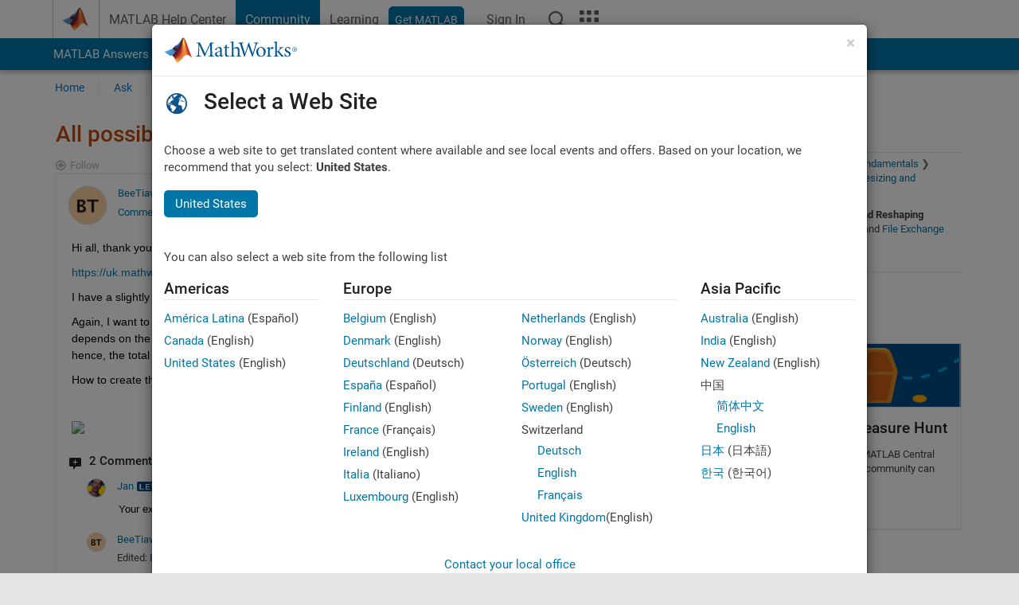

--- FILE ---
content_type: text/html; charset=utf-8
request_url: https://nl.mathworks.com/matlabcentral/discussions/embedded_poll/answers?embed=true
body_size: 4900
content:
<!DOCTYPE html>
<html lang="en">
<head>
<meta http-equiv="Content-Type" content="text/html; charset=UTF-8">
<meta charset="utf-8">
<meta name="viewport" content="width=device-width, initial-scale=1.0">
<link rel="icon" href="/etc.clientlibs/mathworks/clientlibs/customer-ui/templates/common/resources/images/favicon.20251211153853409.ico" type="image/x-icon">
<link rel='canonical' href='https://nl.mathworks.com/matlabcentral/discussions/embedded_poll/answers'><meta http-equiv="X-UA-Compatible" content="IE=edge">
<base target="_top">
<script src="/etc.clientlibs/mathworks/clientlibs/customer-ui/components/webvitals.min.20251211153853409.js"></script><link rel="stylesheet" href="/etc.clientlibs/mathworks/clientlibs/customer-ui/components/bootstrap5.min.20251211153853409.css" type="text/css">
<link rel="stylesheet" href="/etc.clientlibs/mathworks/clientlibs/customer-ui/templates/common/bs5.min.20251211153853409.css" type="text/css">
<link rel="stylesheet" href="/etc.clientlibs/mathworks/clientlibs/customer-ui/templates/matlabcentral.min.20251211153853409.css" type="text/css">
<link href="/etc.clientlibs/mathworks/clientlibs/customer-ui/templates/common/resources/fonts/roboto/roboto-latin-italic-400.20251211153853409.woff2" rel="preload" as="font" type="font/woff2" crossorigin>
<link href="/etc.clientlibs/mathworks/clientlibs/customer-ui/templates/common/resources/fonts/roboto/roboto-latin-italic-500.20251211153853409.woff2" rel="preload" as="font" type="font/woff2" crossorigin>
<link href="/etc.clientlibs/mathworks/clientlibs/customer-ui/templates/common/resources/fonts/roboto/roboto-latin-italic-700.20251211153853409.woff2" rel="preload" as="font" type="font/woff2" crossorigin>
<link href="/etc.clientlibs/mathworks/clientlibs/customer-ui/templates/common/resources/fonts/roboto/roboto-latin-normal-400.20251211153853409.woff2" rel="preload" as="font" type="font/woff2" crossorigin>
<link href="/etc.clientlibs/mathworks/clientlibs/customer-ui/templates/common/resources/fonts/roboto/roboto-latin-normal-500.20251211153853409.woff2" rel="preload" as="font" type="font/woff2" crossorigin>
<link href="/etc.clientlibs/mathworks/clientlibs/customer-ui/templates/common/resources/fonts/roboto/roboto-latin-normal-700.20251211153853409.woff2" rel="preload" as="font" type="font/woff2" crossorigin>
<link href="/etc.clientlibs/mathworks/clientlibs/customer-ui/templates/common/resources/fonts/mathworks.20251211153853409.woff" rel="preload" as="font" type="font/woff" crossorigin>
<title>
</title>


<meta content="You may have unsaved changes." name="confirm-close">

<meta name="csrf-param" content="authenticity_token" />
<meta name="csrf-token" content="0LjQ4i6Tv7Hj8YN9tJuXdRHjP--q3gN7GhmSItpWjG0F-KpYQ-1bnUeFhec6eThDdJBv-LJTwnDVphf3NMiBeA" />



<link rel="stylesheet" href="/matlabcentral/discussions/assets/application-00b478f4a20a341a017bcbd7b8f31932714aa34d50cfef6696b71554f7fc316b.css" />
<link rel="stylesheet" href="/matlabcentral/discussions/assets/discussions/application-e4ce0929d8e9bf22e7752c3191c961a54dd33bebb2c91a27c167eed46ddeeb92.css" />



<script type="text/javascript">
  // CSS hook -- add class="js" to the <html> element
  document.documentElement.className = document.documentElement.className === '' ? 'js' : document.documentElement.className + ' js';
</script>


<link rel="stylesheet" href="/test/rmj/responsive/bootstrap_5/apps/discussions/current/css/discussions.css" type="text/css">

<link href="/matlabcentral/css/mlc6.css" rel="stylesheet" type="text/css">



<meta name="csrf-param" content="authenticity_token" />
<meta name="csrf-token" content="3Z0a6WcLme-RT_ZOZnSaO1RQMOYv_KRExUnFKNx3hHUI3WBTCnV9wzU78NToljUNMSNg8TdxZU8K9kD9MumJYA" />






  <script src="/matlabcentral/discussions/mw-reaction-picker/ReactionPicker.bundle.js" crossorigin="anonymous"></script>

<script>
  function triggerBatchRequest() {
    const event = new Event('triggerBatchRequest');
    document.dispatchEvent(event);
  }
    
var Discussions = {
  getUrlWithReferrer: function(url, params) {
    // Strip params, anchors from url
    url = (url || window.location.toString()).split(/[?#]/)[0];
    // Add custom parameters
    if (params) {
      // Remove referrer from params, if included
      url = url + '?' + params.replace(/&?referrer=[^&]*&*/, '&');
      if (url.slice(-1) != '&') url = url + '&';
    } else
      url = url + '?' 

    return url + "referrer=" + encodeURI(Discussions.referrer)
  },
  // iFrame messaging
  sendPM: function(blob) {
    blob['discussion_group'] = Discussions.component_id;    // Legacy
    blob['discussions_identifier'] = Discussions.component_id;

    if (Discussions.referrer == null)
      return;
    
    if (window.parent !== window && window.parent.postMessage && Discussions.isValidHost(Discussions.referrer)) {
      window.parent.postMessage(blob, Discussions.referrer);
    }
  },
  showLoadingBar: function(div_id) {
    var element = document.querySelector(div_id);
    if (element) {
      element.innerHTML = '<div class="progress"><div class="progress-bar progress-bar-striped active" role="progressbar" aria-valuenow="100" aria-valuemin="0" aria-valuemax="100" style="width: 100%"><span class="visually-hidden">Loading...</span></div></div>';
    }
  },
  isValidHost: function(url) {
    return url.match(/^https:\/\/[\w-]+\.mathworks\.(com|cn)/) || 
           url.match(/^https?:\/\/[\w-]+\.dhcp.mathworks.com/)
  },
  // Update the direct link to replies if a BaseURL was provided (component mode)
  setReplyURL: function(div, id) {
    if (Discussions.baseURL) {
      var anchor = Discussions.replyAnchor || "reply";
      var element = document.querySelector(div);
      if (element) {
        element.textContent = Discussions.baseURL + "#" + anchor + "_" + id;
        element.setAttribute("href", Discussions.baseURL + "#" + anchor + "_" + id);
      }
    }
  },

  addPageToHistory: function(page) {
    var url = new URL(location);
    url.searchParams.set("page", page);
    history.pushState({}, "", url);
  }
};
</script>



                              <script>!function(a){var e="https://s.go-mpulse.net/boomerang/",t="addEventListener";if("False"=="True")a.BOOMR_config=a.BOOMR_config||{},a.BOOMR_config.PageParams=a.BOOMR_config.PageParams||{},a.BOOMR_config.PageParams.pci=!0,e="https://s2.go-mpulse.net/boomerang/";if(window.BOOMR_API_key="LERXA-6VNES-W6PXS-U8C7F-BXSZH",function(){function n(e){a.BOOMR_onload=e&&e.timeStamp||(new Date).getTime()}if(!a.BOOMR||!a.BOOMR.version&&!a.BOOMR.snippetExecuted){a.BOOMR=a.BOOMR||{},a.BOOMR.snippetExecuted=!0;var i,_,o,r=document.createElement("iframe");if(a[t])a[t]("load",n,!1);else if(a.attachEvent)a.attachEvent("onload",n);r.src="javascript:void(0)",r.title="",r.role="presentation",(r.frameElement||r).style.cssText="width:0;height:0;border:0;display:none;",o=document.getElementsByTagName("script")[0],o.parentNode.insertBefore(r,o);try{_=r.contentWindow.document}catch(O){i=document.domain,r.src="javascript:var d=document.open();d.domain='"+i+"';void(0);",_=r.contentWindow.document}_.open()._l=function(){var a=this.createElement("script");if(i)this.domain=i;a.id="boomr-if-as",a.src=e+"LERXA-6VNES-W6PXS-U8C7F-BXSZH",BOOMR_lstart=(new Date).getTime(),this.body.appendChild(a)},_.write("<bo"+'dy onload="document._l();">'),_.close()}}(),"".length>0)if(a&&"performance"in a&&a.performance&&"function"==typeof a.performance.setResourceTimingBufferSize)a.performance.setResourceTimingBufferSize();!function(){if(BOOMR=a.BOOMR||{},BOOMR.plugins=BOOMR.plugins||{},!BOOMR.plugins.AK){var e=""=="true"?1:0,t="",n="amh6c4qccdudy2lukraa-f-cc68317d1-clientnsv4-s.akamaihd.net",i="false"=="true"?2:1,_={"ak.v":"39","ak.cp":"1460381","ak.ai":parseInt("195948",10),"ak.ol":"0","ak.cr":12,"ak.ipv":4,"ak.proto":"h2","ak.rid":"4dd5b72d","ak.r":44331,"ak.a2":e,"ak.m":"x","ak.n":"essl","ak.bpcip":"3.15.225.0","ak.cport":47536,"ak.gh":"23.33.23.24","ak.quicv":"","ak.tlsv":"tls1.3","ak.0rtt":"","ak.0rtt.ed":"","ak.csrc":"-","ak.acc":"","ak.t":"1769231424","ak.ak":"hOBiQwZUYzCg5VSAfCLimQ==DA4BjaSem98UTLjD1YzyX075ZaIJNqob9xbCIJeP5JH4l68BL9lrpGkEHh9dV3wsG5nD83aAkOJ+N1fA5QIzRFu38H4lPMXtPqaGNOiDWcsmag1c2bQjU4p8rqJcLzaczwSNQopJ0DZx8tIm2Ptri7YlKD/UFFO5mR/XOOy/SvBz0RmKxCkCMuoDSF/hZCKptM8jcJLxVIXhQtfpcXDSmMjsKDltcHtUdpHBkVJIsWD8aquUd6LNv88OHvle6WOr6kKVCuk6AFAa/ETQZGeol9CYAg2ATjxgUoUEPeZ0e2cBWLNO5Amw481AIM3rxI6S1i0KHd6XXIP48f5zS+479LOFGOxD/0KF1ZygeZFf3e0i5+pH/jQd9fnSap+6saTa6X0iTcQznuUJBrMzRJ7Bz1AukmFL76GseE9NH1e9QO8=","ak.pv":"296","ak.dpoabenc":"","ak.tf":i};if(""!==t)_["ak.ruds"]=t;var o={i:!1,av:function(e){var t="http.initiator";if(e&&(!e[t]||"spa_hard"===e[t]))_["ak.feo"]=void 0!==a.aFeoApplied?1:0,BOOMR.addVar(_)},rv:function(){var a=["ak.bpcip","ak.cport","ak.cr","ak.csrc","ak.gh","ak.ipv","ak.m","ak.n","ak.ol","ak.proto","ak.quicv","ak.tlsv","ak.0rtt","ak.0rtt.ed","ak.r","ak.acc","ak.t","ak.tf"];BOOMR.removeVar(a)}};BOOMR.plugins.AK={akVars:_,akDNSPreFetchDomain:n,init:function(){if(!o.i){var a=BOOMR.subscribe;a("before_beacon",o.av,null,null),a("onbeacon",o.rv,null,null),o.i=!0}return this},is_complete:function(){return!0}}}}()}(window);</script></head>
<body class="site_lang_en templateservice 
		  
		  
		  
 		  
		  -has_usernav
		  -is_full_header
		  
		  " data-cid="mktg">
		<a class="skip_link visually-hidden-focusable" href="#main">Skip to content</a>

		
		

		

		<div class="content_container" id="content_container">
			
				

<main id="main" tabindex="-1"><section><div class="mainParsys parsys containsResourceName resourceClass-parsys">
<div class="cssjs containsResourceName section resourceClass-cssjs">





	
    
<link rel="stylesheet" href="/etc.clientlibs/mathworks/clientlibs/customer-ui/components/showmoretoggle.min.20251211153853409.css" type="text/css">
<script src="/etc.clientlibs/mathworks/clientlibs/customer-ui/components/showmoretoggle.min.20251211153853409.js"></script>
</div>
<div class="cssjs containsResourceName section resourceClass-cssjs">





	
	
    
<link rel="stylesheet" href="/etc.clientlibs/mathworks/clientlibs/customer-ui/templates/mathworks-aem.min.20251211153853409.css" type="text/css">
<link rel="stylesheet" href="/etc.clientlibs/mathworks/clientlibs/customer-ui/components/searchrefine.min.20251211153853409.css" type="text/css">
<link rel="stylesheet" href="/etc.clientlibs/mathworks/clientlibs/customer-ui/components/panel.min.20251211153853409.css" type="text/css">
<link rel="stylesheet" href="/etc.clientlibs/mathworks/clientlibs/customer-ui/components/card.min.20251211153853409.css" type="text/css">
<link rel="stylesheet" href="/etc.clientlibs/mathworks/clientlibs/customer-ui/templates/search.min.20251211153853409.css" type="text/css">
</div>
<div class="cssjs containsResourceName section resourceClass-cssjs">





	
	
    
<link rel="stylesheet" href="/etc.clientlibs/mathworks/clientlibs/customer-ui/components/form.min.20251211153853409.css" type="text/css">
</div>
<div class="cssjs containsResourceName section resourceClass-cssjs">





	
    
<link rel="stylesheet" href="/etc.clientlibs/mathworks/clientlibs/customer-ui/components/accordion.min.20251211153853409.css" type="text/css">
<link rel="stylesheet" href="/etc.clientlibs/mathworks/clientlibs/customer-ui/components/alert.min.20251211153853409.css" type="text/css">
<link rel="stylesheet" href="/etc.clientlibs/mathworks/clientlibs/customer-ui/components/band.min.20251211153853409.css" type="text/css">
<link rel="stylesheet" href="/etc.clientlibs/mathworks/clientlibs/customer-ui/components/blockquote.min.20251211153853409.css" type="text/css">
<link rel="stylesheet" href="/etc.clientlibs/mathworks/clientlibs/customer-ui/components/image.min.20251211153853409.css" type="text/css">
<link rel="stylesheet" href="/etc.clientlibs/mathworks/clientlibs/customer-ui/components/inpagenav.min.20251211153853409.css" type="text/css">
<link rel="stylesheet" href="/etc.clientlibs/mathworks/clientlibs/customer-ui/components/table.min.20251211153853409.css" type="text/css">
<script src="/etc.clientlibs/mathworks/clientlibs/customer-ui/components/accordion.min.20251211153853409.js"></script><script src="/etc.clientlibs/mathworks/clientlibs/customer-ui/components/panel.min.20251211153853409.js"></script>
</div>
<div class="targetcontainer containsResourceName resourceClass-targetcontainer section">



<div class="personalization-container " id="web-application-body-container">
	<div>
<div class="targetContent parsys containsResourceName resourceClass-parsys"><div class="row" data-iframe-height="iFrameResizer">
</div>




</div>
</div>
</div>
</div>

</div>
</section><div>
<div class="modalParsys parsys containsResourceName resourceClass-parsys">
</div>
</div>

		
	
</main>
</div>
		
		

		
			
    
<link rel="stylesheet" href="/etc.clientlibs/mathworks/clientlibs/customer-ui/components/button.min.20251211153853409.css" type="text/css">
<link rel="stylesheet" href="/etc.clientlibs/mathworks/clientlibs/customer-ui/components/downsize.min.20251211153853409.css" type="text/css">
<link rel="stylesheet" href="/etc.clientlibs/mathworks/clientlibs/customer-ui/components/upsize.min.20251211153853409.css" type="text/css">
<link rel="stylesheet" href="/etc.clientlibs/mathworks/clientlibs/customer-ui/components/tags.min.20251211153853409.css" type="text/css">
<link rel="stylesheet" href="/etc.clientlibs/mathworks/clientlibs/customer-ui/templates/common/bs5-footer.min.20251211153853409.css" type="text/css">
<script src="/etc.clientlibs/mathworks/clientlibs/customer-ui/templates/akamai.min.20251211153853409.js"></script><script src="/etc.clientlibs/mathworks/clientlibs/customer-ui/components/substitutepricing.min.20251211153853409.js"></script><script src="/etc.clientlibs/mathworks/clientlibs/customer-ui/components/domainredirect.min.20251211153853409.js"></script><script src="/etc.clientlibs/mathworks/clientlibs/customer-ui/components/jquery.min.20251211153853409.js"></script><script src="/etc.clientlibs/mathworks/clientlibs/customer-ui/components/bootstrap5.min.20251211153853409.js"></script><script src="/etc.clientlibs/mathworks/clientlibs/customer-ui/components/signinanalytics.min.20251211153853409.js"></script><script src="/etc.clientlibs/mathworks/clientlibs/customer-ui/components/spotlight.min.20251211153853409.js"></script><script src="/etc.clientlibs/mathworks/clientlibs/customer-ui/templates/common/bs5.min.20251211153853409.js"></script><script src="/etc.clientlibs/mathworks/clientlibs/customer-ui/templates/matlabcentral.min.20251211153853409.js"></script><script src="/etc.clientlibs/mathworks/clientlibs/customer-ui/components/corporatenav.min.20251211153853409.js"></script><div class="modal-backdrop fade show" id="corporate_nav_modal"></div>
			
			

			
    
<script src="/etc.clientlibs/mathworks/clientlibs/customer-ui/components/iframeresizer/leaf.min.20251211153853409.js"></script><a href="#" id="go-top" class="btn btn_color_mediumgray" tabindex="0" aria-hidden="true" aria-label="Back to top"><span class="icon-arrow-open-up icon_24"></span></a>
			
  <script src = "https://nl.mathworks.com/matlabcentral/jscript/profile_card_v1.4.js"></script>


<script type="text/javascript">



    var RichLinkClient = null;
    function initRichLink() {
        if (typeof MLCRichLink !== 'undefined') {
          window.RichLinkClient = new MLCRichLink({
            api_host: 'https://nl.mathworks.com',
            linksPerSection: 1
          });
        }
    }

    $( document ).ready(function() {
      ProfileCard.init({onclick:function(link, e){
        window.location.href = $(link).attr('href')
        e.preventDefault();
      }});

    });


    document.addEventListener("DOMContentLoaded", function() {
      Discussions.config = {
        profile_id: null,
        locale: 'en',
        mentions: false
      };
    });

    $(".channel_search_scope_trigger").click(function() {
              $("#search_scope_channel").removeClass("in");
              $("#supportsearch").val($("#profilesearch").val());
              $("#query").val($("#profilesearch").val());
    });

    $(".discussions_search_scope_trigger").click(function() {
        $("#search_scope_discussions").removeClass("in");
        $("#supportsearch").val($("#profilesearch").val());
        $("#query").val($("#profilesearch").val());
    });

    $(".support_search_scope_trigger").click(function() {
        $("#search_scope_support").removeClass("in");
        $("#profilesearch").val($("#supportsearch").val());
        $("#query").val($("#supportsearch").val());
    });

    $(".site_search_scope_trigger").click(function() {
        $("#search_scope_mw").removeClass("in");
        $("#profilesearch").val($("#query").val());
        $("#supportsearch").val($("#query").val());
    });

  document.addEventListener('DOMContentLoaded', function () {
    var tooltipTriggerList = [].slice.call(document.querySelectorAll('[data-bs-toggle="tooltip"]'));
    var tooltipList = tooltipTriggerList.map(function (tooltipTriggerEl) {
      return new bootstrap.Tooltip(tooltipTriggerEl);
    });
  });


</script>



<script src="/matlabcentral/discussions/assets/application-5893a57504d22fa4239c470de51e7310873a3c11fde3ed1c1d8013218d65de30.js"></script>
<script src="/matlabcentral/discussions/assets/profile_link/application-80aae1c90d900901069316ea369c8124bcdeed43b4dd104ef4ec82820a330aa7.js"></script>
<script src="/matlabcentral/discussions/assets/discussions/application-7a617ec7c9ca691b2729eec0fde559a9d8d271d100cf6f4bd667d58a1258f70d.js"></script>

<script>
    $(document).ready(function(){
            Discussions.sendPM({"removeIframe": true});
    });
    $("input[name='poll_option_id']").change(function(){
        let poll_location = Discussions.appID;
        let poll_location_input = "<input type=hidden name=created_from value=" + poll_location + ">";
        $(".poll_vote_form").prepend(poll_location_input);
    });
    </script> 


  <link rel="stylesheet" type="text/css" href="https://www.mathworks.com/matlabcentral/static/rtc/scripts/mlc-rtc-1.0.19.css">
<link rel="stylesheet" type="text/css" href="https://www.mathworks.com/matlabcentral/static/rtc/scripts/mlc-rtc-live-eval-1.0.0.css">

<script src="https://www.mathworks.com/matlabcentral/static/rtc/scripts/code-options-1.5.1.js" data-code-options-app="discussions" data-locale="en"></script>



			
    
<link rel="stylesheet" href="/etc.clientlibs/mathworks/clientlibs/customer-ui/components/matrixmenu.min.20251211153853409.css" type="text/css">
<script src="/etc.clientlibs/mathworks/clientlibs/customer-ui/components/matrixmenu.min.20251211153853409.js"></script>
</body>
</html>


--- FILE ---
content_type: application/x-javascript;charset=utf-8
request_url: https://smetrics.mathworks.com/id?d_visid_ver=5.2.0&d_fieldgroup=A&mcorgid=B1441C8B533095C00A490D4D%40AdobeOrg&mid=90169875033441135285040442186115337496&ts=1769231423789
body_size: -34
content:
{"mid":"90169875033441135285040442186115337496"}

--- FILE ---
content_type: application/javascript;charset=utf-8
request_url: https://nl.mathworks.com/etc.clientlibs/mathworks/clientlibs/customer-ui/components/webvitals.min.20251211153853409.js
body_size: 4494
content:
var $jscomp=$jscomp||{};$jscomp.scope={};$jscomp.createTemplateTagFirstArg=function(v){return v.raw=v};$jscomp.createTemplateTagFirstArgWithRaw=function(v,x){v.raw=x;return v};
(function(){function v(x,B,n){function m(g,r){if(!B[g]){if(!x[g]){var E="function"==typeof require&&require;if(!r&&E)return E(g,!0);if(a)return a(g,!0);r=Error("Cannot find module '"+g+"'");throw r.code="MODULE_NOT_FOUND",r;}r=B[g]={exports:{}};x[g][0].call(r.exports,function(y){return m(x[g][1][y]||y)},r,r.exports,v,x,B,n)}return B[g].exports}for(var a="function"==typeof require&&require,e=0;e<n.length;e++)m(n[e]);return m}return v})()({1:[function(v,x,B){var n=v("web-vitals");window.webVitalsData=
{};window.webVitalsDataConfig={};var m={init:function(){if(!/bot|crawl|spider/i.test(navigator.userAgent)){var a=this;a.sendCount=0;a.maxSend=3;n.onCLS(a.addCLSToQueue);n.onLCP(a.addLCPToQueue);n.onFCP(a.addFCPToQueue);n.onTTFB(a.addTTFBToQueue);n.onINP(a.addINPToQueue);a.getConfigs();addEventListener("error",function(e){a.handleJSError(a,e)});addEventListener("visibilitychange",function(){"hidden"===document.visibilityState&&m.sendPerformanceData()});addEventListener("pagehide",function(){m.sendPerformanceData()})}},
getConfigs:function(){var a=this,e=/^(www|la|au|fr|de|ch|it|jp|in|kr|nl|es|se|uk)(-(local|dev1|dev2|test1|test2|integ1|integ2|integ3|perf|stage))?\.mathworks\.com$|^ww2(-(local|dev1|dev2|test1|test2|integ1|integ2|integ3|perf|stage))?\.mathworks\.cn$|^www(-(local|dev1|dev2|test1|test2|integ1|integ2|integ3|perf|stage))?\.matlabexpo\.com$/.test(window.location.hostname)?"":"https://www.mathworks.com";fetch(e+"/bin/mathworks/webvitals.json").then(function(g){return g.json()}).then(function(g){window.webVitalsDataConfig=
g;1>g.throttle&&Math.random()>g.throttle&&(a.sendCount=a.maxSend)}).catch(function(g){console.error("Error fetching web vitals JSON:",g)})},addCLSToQueue:function(a){window.webVitalsData.cls=a.value.toFixed(3);if(0<a.value){a=a.entries.reduce(function(g,r){return g.value>r.value?g:r});var e;0<(null==(e=a.sources)?void 0:e.length)&&(window.webVitalsData.clsSource=m.htmlElementToString(a.sources[0].node),window.webVitalsData.clsSourceTree=m.htmlElementToAncestorString(a.sources[0].node))}},addLCPToQueue:function(a){window.webVitalsData.lcp=
Math.round(a.value);a.entries.length&&(a=a.entries[a.entries.length-1],window.webVitalsData.lcpUrl=a.url,window.webVitalsData.lcpTarget=m.htmlElementToString(a.element),window.webVitalsData.lcpTargetTree=m.htmlElementToAncestorString(a.element))},addFCPToQueue:function(a){window.webVitalsData.fcp=Math.round(a.value)},addTTFBToQueue:function(a){window.webVitalsData.ttfb=Math.round(a.value);0<a.entries.length&&(window.webVitalsData.domComplete=Math.round(a.entries[0].domComplete),window.webVitalsData.domInteractive=
Math.round(a.entries[0].domInteractive),window.webVitalsData.entryType=a.entries[0].entryType)},addINPToQueue:function(a){window.webVitalsData.inp=a.value;a.entries.length&&(a=a.entries.reduce(function(e,g){return e.target&&g.target||!e.target&&!g.target?e.duration>g.duration?e:g:e.target?e:g},{duration:0}),window.webVitalsData.inpName=a.name,window.webVitalsData.inpDuration=a.duration,a.target&&(window.webVitalsData.inpTarget=m.htmlElementToString(a.target),window.webVitalsData.inpTargetTree=m.htmlElementToAncestorString(a.target)))},
htmlElementToString:function(a){if(a){var e=a.localName;a.id&&0<a.id.length&&(e+="#"+a.id);a.className&&0<a.className.length&&(e+="."+a.className.trim().replaceAll(/\s+/g,"."));return e}return""},htmlElementToAncestorString:function(a){for(var e="",g;a&&"body"!==(null==(g=a)?void 0:g.localName);)e&&(e=" \x3e "+e),e=m.htmlElementToString(a)+e,a=a.parentElement;return e},generateSessionKey:function(){"undefined"===typeof sessionStorage.cwvSessionId&&(sessionStorage.cwvSessionId="xxxxxxxx-xxxx-4xxx-yxxx-xxxxxxxxxxxx".replace(/[xy]/g,
function(a){var e=16*Math.random()|0;return("x"===a?e:e&3|8).toString(16)}));return sessionStorage.cwvSessionId},flushData:function(){window.webVitalsData={}},sendPerformanceData:function(){Object.keys(window.webVitalsData).length&&!location.hostname.includes("aem")&&(m.sendData(window.webVitalsData,"web vitals"),m.flushData())},handleJSError:function(a,e){var g={};g.errorMessage=e.message;e.error&&(g.errorName=e.error.name);try{g.errorFilename=e.filename,g.lineNumber=e.lineno,g.columnNumber=e.colno,
e.error&&(g.errorStack=e.error.stack,g.errorMessage=e.error.message)}catch(r){}a.sendData(g,"javascript")},sendData:function(a,e){if(this.sendCount<this.maxSend){var g="WEB_CORE_WEB_VITALS";"javascript"===e&&(g="JS_ERRORS");a.country=window.MathWorksCountryCode;a.region=window.MathWorksRegionCode;a.userAgent=navigator.userAgent;a.query=location.search;a.host=location.host;a.pathname=location.pathname;"undefined"!==typeof _satellite&&(a.sessionid=_satellite.getVisitorId().getMarketingCloudVisitorID());
e="https://udc-service.mathworks.com/udc/service/v1/events";location.hostname.includes("-")&&(e="https://udc-service-integ3.mathworks.com/udc/service/v1/events");var r;(null==(r=window.webVitalsDataConfig)?0:r.endpoint)&&fetch(e,{method:"POST",headers:{"Content-Type":"application/json",Accept:"application/json","x-mw-udc-client-version":"1.0","x-mw-udc-application-name":"WEB_PAGE_METRICS","x-mw-udc-application-version":"0.5","x-mw-authentication":window.webVitalsDataConfig.key},cache:"no-cache",keepalive:!0,
body:JSON.stringify({Event:[{sessionKey:this.generateSessionKey(),eventKey:g,eventDate:(new Date).toISOString().slice(0,23),eventData:JSON.stringify(a)}]})});this.sendCount++}}};x.exports=m;m.init()},{"web-vitals":2}],2:[function(v,x,B){!function(n,m){"object"==typeof B&&"undefined"!=typeof x?m(B):"function"==typeof define&&define.amd?define(["exports"],m):m((n="undefined"!=typeof globalThis?globalThis:n||self).webVitals={})}(this,function(n){var m,a,e,g,r,E=-1,y=function(d){addEventListener("pageshow",
function(b){b.persisted&&(E=b.timeStamp,d(b))},!0)},N=function(){var d=self.performance&&performance.getEntriesByType&&performance.getEntriesByType("navigation")[0];if(d&&0<d.responseStart&&d.responseStart<performance.now())return d},I=function(){var d=N();return d&&d.activationStart||0},t=function(d,b){var c=N(),h="navigate";0<=E?h="back-forward-cache":c&&(document.prerendering||0<I()?h="prerender":document.wasDiscarded?h="restore":c.type&&(h=c.type.replace(/_/g,"-")));return{name:d,value:void 0===
b?-1:b,rating:"good",delta:0,entries:[],id:"v4-".concat(Date.now(),"-").concat(Math.floor(8999999999999*Math.random())+1E12),navigationType:h}},C=function(d,b,c){try{if(PerformanceObserver.supportedEntryTypes.includes(d)){var h=new PerformanceObserver(function(f){Promise.resolve().then(function(){b(f.getEntries())})});return h.observe(Object.assign({type:d,buffered:!0},c||{})),h}}catch(f){}},u=function(d,b,c,h){var f,l;return function(k){0<=b.value&&(k||h)&&((l=b.value-(f||0))||void 0===f)&&(f=b.value,
b.delta=l,k=b.value,b.rating=k>c[1]?"poor":k>c[0]?"needs-improvement":"good",d(b))}},O=function(d){requestAnimationFrame(function(){return requestAnimationFrame(function(){return d()})})},F=function(d){document.addEventListener("visibilitychange",function(){"hidden"===document.visibilityState&&d()})},J=function(d){var b=!1;return function(){b||(d(),b=!0)}},D=-1,K=function(d){"hidden"===document.visibilityState&&-1<D&&(D="visibilitychange"===d.type?d.timeStamp:0,removeEventListener("visibilitychange",
K,!0),removeEventListener("prerenderingchange",K,!0))},Z=function(){addEventListener("visibilitychange",K,!0);addEventListener("prerenderingchange",K,!0)},P=function(){return 0>D&&(D="hidden"!==document.visibilityState||document.prerendering?1/0:0,Z(),y(function(){setTimeout(function(){D="hidden"!==document.visibilityState||document.prerendering?1/0:0;Z()},0)})),{get firstHiddenTime(){return D}}},G=function(d){document.prerendering?addEventListener("prerenderingchange",function(){return d()},!0):
d()},Q=[1800,3E3],aa=function(d,b){b=b||{};G(function(){var c,h=P(),f=t("FCP"),l=C("paint",function(k){k.forEach(function(p){"first-contentful-paint"===p.name&&(l.disconnect(),p.startTime<h.firstHiddenTime&&(f.value=Math.max(p.startTime-I(),0),f.entries.push(p),c(!0)))})});l&&(c=u(d,f,Q,b.reportAllChanges),y(function(k){f=t("FCP");c=u(d,f,Q,b.reportAllChanges);O(function(){f.value=performance.now()-k.timeStamp;c(!0)})}))})},R=[.1,.25],S=0,T=1/0,L=0,ha=function(d){d.forEach(function(b){b.interactionId&&
(T=Math.min(T,b.interactionId),L=Math.max(L,b.interactionId),S=L?(L-T)/7+1:0)})},z=[],M=new Map,ba=0,ia=[],ja=function(d){if(ia.forEach(function(h){return h(d)}),d.interactionId||"first-input"===d.entryType){var b=z[z.length-1],c=M.get(d.interactionId);if(c||10>z.length||d.duration>b.latency)c?d.duration>c.latency?(c.entries=[d],c.latency=d.duration):d.duration===c.latency&&d.startTime===c.entries[0].startTime&&c.entries.push(d):(b={id:d.interactionId,latency:d.duration,entries:[d]},M.set(b.id,b),
z.push(b)),z.sort(function(h,f){return f.latency-h.latency}),10<z.length&&z.splice(10).forEach(function(h){return M.delete(h.id)})}},ca=function(d){var b=self.requestIdleCallback||self.setTimeout,c=-1;return d=J(d),"hidden"===document.visibilityState?d():(c=b(d),F(d)),c},U=[200,500],V=[2500,4E3],W={},X=[800,1800],ka=function c(b){document.prerendering?G(function(){return c(b)}):"complete"!==document.readyState?addEventListener("load",function(){return c(b)},!0):setTimeout(b,0)},H={passive:!0,capture:!0},
la=new Date,fa=function(b,c){a||(a=c,e=b,g=new Date,da(removeEventListener),ea())},ea=function(){if(0<=e&&e<g-la){var b={entryType:"first-input",name:a.type,target:a.target,cancelable:a.cancelable,startTime:a.timeStamp,processingStart:a.timeStamp+e};r.forEach(function(c){c(b)});r=[]}},ma=function(b){if(b.cancelable){var c=(1E12<b.timeStamp?new Date:performance.now())-b.timeStamp;"pointerdown"==b.type?function(h,f){var l=function(){fa(h,f);p()},k=function(){p()},p=function(){removeEventListener("pointerup",
l,H);removeEventListener("pointercancel",k,H)};addEventListener("pointerup",l,H);addEventListener("pointercancel",k,H)}(c,b):fa(c,b)}},da=function(b){["mousedown","keydown","touchstart","pointerdown"].forEach(function(c){return b(c,ma,H)})},Y=[100,300];n.CLSThresholds=R;n.FCPThresholds=Q;n.FIDThresholds=Y;n.INPThresholds=U;n.LCPThresholds=V;n.TTFBThresholds=X;n.onCLS=function(b,c){c=c||{};aa(J(function(){var h,f=t("CLS",0),l=0,k=[],p=function(q){q.forEach(function(w){if(!w.hadRecentInput){var na=
k[0],oa=k[k.length-1];l&&1E3>w.startTime-oa.startTime&&5E3>w.startTime-na.startTime?(l+=w.value,k.push(w)):(l=w.value,k=[w])}});l>f.value&&(f.value=l,f.entries=k,h())},A=C("layout-shift",p);A&&(h=u(b,f,R,c.reportAllChanges),F(function(){p(A.takeRecords());h(!0)}),y(function(){l=0;f=t("CLS",0);h=u(b,f,R,c.reportAllChanges);O(function(){return h()})}),setTimeout(h,0))}))};n.onFCP=aa;n.onFID=function(b,c){c=c||{};G(function(){var h=P(),f=t("FID"),l=function(q){q.startTime<h.firstHiddenTime&&(f.value=
q.processingStart-q.startTime,f.entries.push(q),A(!0))},k=function(q){q.forEach(l)},p=C("first-input",k);var A=u(b,f,Y,c.reportAllChanges);p&&(F(J(function(){k(p.takeRecords());p.disconnect()})),y(function(){f=t("FID");A=u(b,f,Y,c.reportAllChanges);r=[];e=-1;a=null;da(addEventListener);r.push(l);ea()}))})};n.onINP=function(b,c){"PerformanceEventTiming"in self&&"interactionId"in PerformanceEventTiming.prototype&&(c=c||{},G(function(){var h;"interactionCount"in performance||m||(m=C("event",ha,{type:"event",
buffered:!0,durationThreshold:0}));var f=t("INP"),l=function(A){ca(function(){A.forEach(ja);var q;(q=z[Math.min(z.length-1,Math.floor(((m?S:performance.interactionCount||0)-ba)/50))])&&q.latency!==f.value&&(f.value=q.latency,f.entries=q.entries,p())})},k=C("event",l,{durationThreshold:null!==(h=c.durationThreshold)&&void 0!==h?h:40});var p=u(b,f,U,c.reportAllChanges);k&&(k.observe({type:"first-input",buffered:!0}),F(function(){l(k.takeRecords());p(!0)}),y(function(){ba=m?S:performance.interactionCount||
0;z.length=0;M.clear();f=t("INP");p=u(b,f,U,c.reportAllChanges)}))}))};n.onLCP=function(b,c){c=c||{};G(function(){var h=P(),f=t("LCP"),l=function(q){c.reportAllChanges||(q=q.slice(-1));q.forEach(function(w){w.startTime<h.firstHiddenTime&&(f.value=Math.max(w.startTime-I(),0),f.entries=[w],p())})},k=C("largest-contentful-paint",l);if(k){var p=u(b,f,V,c.reportAllChanges);var A=J(function(){W[f.id]||(l(k.takeRecords()),k.disconnect(),W[f.id]=!0,p(!0))});["keydown","click"].forEach(function(q){addEventListener(q,
function(){return ca(A)},{once:!0,capture:!0})});F(A);y(function(q){f=t("LCP");p=u(b,f,V,c.reportAllChanges);O(function(){f.value=performance.now()-q.timeStamp;W[f.id]=!0;p(!0)})})}})};n.onTTFB=function(b,c){c=c||{};var h=t("TTFB"),f=u(b,h,X,c.reportAllChanges);ka(function(){var l=N();l&&(h.value=Math.max(l.responseStart-I(),0),h.entries=[l],f(!0),y(function(){h=t("TTFB",0);(f=u(b,h,X,c.reportAllChanges))(!0)}))})}})},{}]},{},[1]);